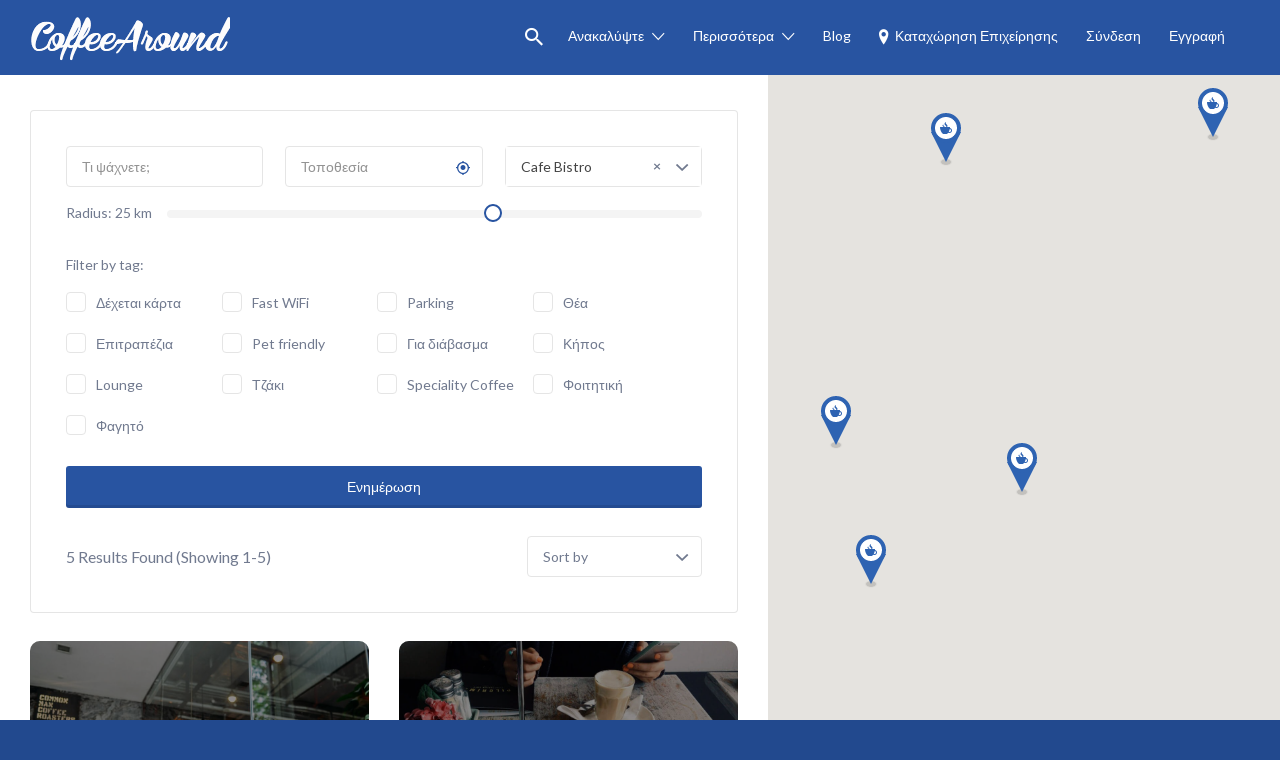

--- FILE ---
content_type: text/html; charset=UTF-8
request_url: https://coffeearound.gr/kalyteres-kafeteries/cafe-bistro/
body_size: 12638
content:
<!DOCTYPE html>
<html lang="el">
<head>
	<meta charset="UTF-8">
	<meta name="viewport" content="width=device-width, initial-scale=1">

	<link rel="profile" href="http://gmpg.org/xfn/11">
	<link rel="pingback" href="https://coffeearound.gr/xmlrpc.php">

	<title>Cafe Bistro &#8211; CoffeeAround.gr | Καφετέριες | Καφεκοπτεία | Speciality Coffee</title>
<meta name='robots' content='max-image-preview:large' />
<link rel='dns-prefetch' href='//fonts.googleapis.com' />
<link rel='dns-prefetch' href='//s.w.org' />
<link rel='stylesheet' id='wc-blocks-vendors-style-css'  href='https://coffeearound.gr/wp-content/plugins/woocommerce/packages/woocommerce-blocks/build/wc-blocks-vendors-style.css?ver=7.4.3' type='text/css' media='all' />
<link rel='stylesheet' id='wc-blocks-style-css'  href='https://coffeearound.gr/wp-content/plugins/woocommerce/packages/woocommerce-blocks/build/wc-blocks-style.css?ver=7.4.3' type='text/css' media='all' />
<style id='woocommerce-inline-inline-css' type='text/css'>
.woocommerce form .form-row .required { visibility: visible; }
</style>
<link rel='stylesheet' id='wp-job-manager-tags-frontend-css'  href='https://coffeearound.gr/wp-content/plugins/wp-job-manager-tags/assets/css/style.css?ver=5.9.12' type='text/css' media='all' />
<link rel='stylesheet' id='select2-css'  href='https://coffeearound.gr/wp-content/plugins/woocommerce/assets/css/select2.css?ver=6.5.1' type='text/css' media='all' />
<link rel='stylesheet' id='listify-fonts-css'  href='//fonts.googleapis.com/css?family=Lato%3Aregular%2Citalic%2C700%7CRaleway%3Aregular%2Citalic%2C700&#038;ver=3.0.7#038;subset=greek' type='text/css' media='all' />
<link rel='stylesheet' id='listify-css'  href='https://coffeearound.gr/wp-content/themes/listify/css/style.min.css?ver=3.0.7' type='text/css' media='all' />
<style id='listify-inline-css' type='text/css'>
.as-seen-on{background-color:;}html,.listify-lite-skin .mfp-inline-holder .mfp-content .popup{background-color:#ffffff;}.listify-lite-skin .content-box.content-box-wrapper .content-box-inner{background-color:#ffffff;}.nav-menu.tertiary li.is-active a:before,.nav-menu.tertiary li.current-menu-item a:before{border-bottom-color:#ffffff;}.site-branding .site-title,.site-branding .site-description,.site-header-minimal .site-title,.site-header-minimal .site-description{display:none;}input,textarea,input[type=checkbox],input[type=radio],.site select,.facetwp-facet .facetwp-checkbox:before,.filter_by_tag a:before,.search-choice-close,.widget_layered_nav li a:before,.site-main .content-box select,.site-main .widget select,.site-main .job_listings select,.mfp-content select,body .chosen-container-single .chosen-single,body .chosen-container-multi .chosen-choices li.search-field input[type=text],.select2.select2-container .select2-choice,.select2.select2-container--default .select2-selection--single,.select2.select2-container--default .select2-selection--multiple,.select2-container.select2-container--default .select2-search--dropdown .select2-search__field,.select2-container .select2-dropdown,.facetwp-facet.facetwp-type-fselect .fs-label-wrap,body .chosen-container .chosen-drop,body .chosen-container-single .chosen-search input[type=text],body .chosen-container-single .chosen-search input[type=text]:focus, 
					.listify-lite-skin.tax-job_listing_category.borders-overwrite .select2.select2-container--default .select2-selection--single,
					.listify-lite-skin.borders-overwrite .job-manager-filter-wrapper .job-manager-filter{color:#717a8f;border-color:#e5e5e5;background-color:#ffffff;}.listify-lite-skin.borders-overwrite .content-box-wrapper .woocommerce form .input-text,
					.listify-lite-skin.borders-overwrite .job-manager-form .input-text,
					.listify-lite-skin.borders-overwrite .wp-block-search.wp-block-search__button-outside .wp-block-search__input,
					.listify-lite-skin.borders-overwrite .comment-respond .comment-form p textarea#comment,
					.listify-lite-skin.borders-overwrite .comment-respond .comment-form p.comment-form-comment input,
					.listify-lite-skin.borders-overwrite .comment-respond .comment-form p.comment-form-author input,
					.listify-lite-skin.borders-overwrite .comment-respond .comment-form p.comment-form-email input,
					.listify-lite-skin.borders-overwrite .comment-respond .comment-form p.comment-form-url input,
					.listify-lite-skin.borders-overwrite .page .fieldset-type-term-select .select2-selection,
					.listify-lite-skin.borders-overwrite .page .woocommerce .select2-selection ,
					.listify-lite-skin.borders-overwrite .page .fieldset-type-term-multiselect .select2-selection,
					.listify-lite-skin.borders-overwrite #wp-job_description-editor-container,
					.listify-lite-skin.borders-overwrite .search_jobs input,
					.listify-lite-skin.borders-overwrite .homepage-cover .job_search_form .search_jobs>div.search_keywords input,
					.listify-lite-skin.borders-overwrite .homepage-cover .job_search_form .search_jobs>div.search_location input,
					.listify-lite-skin.borders-overwrite .job-manager-filter-wrapper .job-manager-filter,
					.listify-lite-skin.borders-overwrite .job_filters--boxless .select2-selection--single,
					.listify-lite-skin.borders-overwrite .fieldset-type-term-select .select2-selection, 
					.listify-lite-skin.borders-overwrite .fieldset-type-term-multiselect .select2-selection.select2-selection--multiple,
					.listify-lite-skin.borders-overwrite article.content-box-wrapper.no-results .search-form input,
					.listify-lite-skin.borders-overwrite .homepage-cover .job_search_form .select2.select2-container--default .select2-selection--single,
					.listify-lite-skin.borders-overwrite .select2.select2-container--default .select2-selection--single .select2-selection__rendered,.listify-lite-skin.borders-overwrite .search_jobs input,
					.listify-lite-skin.borders-overwrite .job-manager-form .input-text,
					.listify-lite-skin.borders-overwrite .page .fieldset-type-term-select .select2-selection,
					.listify-lite-skin.borders-overwrite .page .fieldset-type-term-multiselect .select2-selection,
					.listify-lite-skin.borders-overwrite .page .job-manager-form .fieldset-type-business-hours,
					.listify-lite-skin.borders-overwrite #wp-job_description-editor-container,
					.listify-lite-skin.borders-overwrite .page .woocommerce .select2-selection{border-color:#e5e5e5;color:#717a8f;}.wp-editor-container,.mce-tinymce.mce-container{border-color:#e5e5e5;}input[type=checkbox]:checked:before,.facetwp-facet .facetwp-checkbox.checked:after,.facetwp-facet .facetwp-link.checked,.facetwp-facet.facetwp-type-fselect .fs-option{color:#717a8f;}.facetwp-facet.facetwp-type-fselect .fs-arrow{border-top-color:#717a8f;}input:focus,textarea:focus,.select2.select2-container--default .select2-selection--single .select2-selection__rendered,.listify-lite-skin .homepage-cover .job_search_form .search_keywords input#search_keywords:focus,.listify-lite-skin .homepage-cover .job_search_form .search_location input#search_location:focus,.select2.select2-container--default .select2-selection--single .select2-selection__rendered:focus{background-color:#ffffff;}.wc-social-login-divider span:after,.wc-social-login-divider span:before{background-color:#e5e5e5;}.listing-cover,.entry-cover,.homepage-cover.page-cover,.list-cover{background-color:#f5f5f5;}body,.listify_widget_panel_listing_tags .tag,.entry-cover.no-image,.entry-cover.no-image a,.listing-cover.no-image,.listing-cover.no-image a:not(.button),.content-pagination .page-numbers,.facetwp-pager .facetwp-page,.js-toggle-area-trigger,.job-dashboard-actions a,.job-manager-bookmark-actions a,body.fixed-map .site-footer,body.fixed-map .site-footer a,.homepage-cover .job_search_form .select:after,.tabbed-listings-tabs a,.archive-job_listing-toggle,.job-manager-form fieldset.fieldset-job_hours,.filter_by_tag a,a.upload-images,a.upload-images span,.woocommerce-tabs .tabs a,.cluster-overlay a,.map-marker-info,.map-marker-info a,.archive-job_listing-layout.button.active,.entry-title--grid a,.entry-read-more,.listing-by-term-title a,.map-widget-sections a,.select2-default,.select2-container .select2-choice,.select2-container-multi .select2-choices .select2-search-choice,.no-image .listing-stars--single .listing-star,.pm-column a,.astoundify-favorites-tab,.listify-lite-skin .button.button-small,.listify-lite-skin .woocommerce .payment_box p,
					.listify-lite-skin.job-manager-archive .site-title a,
					.listify-lite-skin.job-manager-archive .nav-menu.primary .menu li a,
					.listify-lite-skin.job-manager-archive .nav-menu.primary li:before,
					.listify-lite-skin.job-manager-archive .nav-menu.primary li:after,
					.listify-lite-skin.job-manager-archive .nav-menu.primary a:before,
					.listify-lite-skin.job-manager-archive .nav-menu.primary a:after ,
					.listify-lite-skin.tax-job_listing_category .site-title a,
					.listify-lite-skin.tax-job_listing_category .nav-menu.primary .menu li a,
					.listify-lite-skin.tax-job_listing_category .nav-menu.primary li:before,
					.listify-lite-skin.tax-job_listing_category .nav-menu.primary li:after,
					.listify-lite-skin.tax-job_listing_category .nav-menu.primary a:before,
					.listify-lite-skin.tax-job_listing_category .nav-menu.primary a:after,
					.listify-lite-skin .bg-scrolling .primary-header-inner .secondary.nav-menu li a,
					.listify-lite-skin .bg-scrolling .primary-header-inner .secondary.nav-menu li:before, 
					.listify-lite-skin .bg-scrolling .nav-menu-container li a,.listify-lite-skin .content-box-wrapper .woocommerce form .input-text:focus,
					.listify-lite-skin .bg-scrolling .nav-menu-container a:before,
					.listify-lite-skin .bg-scrolling .nav-menu-container li:before,
					.listify-lite-skin .bg-scrolling .nav-menu-container li:after,
					.listify-lite-skin .bg-scrolling h2 a,.listify-lite-skin #listify_call_to_action-1.call-to-action,.listify-lite-skin .cta-title,.listify-lite-skin #listify_call_to_action-1 .cta-description p,.listify-lite-skin #listify_call_to_action-1 .cta-subtext,.listify-lite-skin .callout-feature-content a.button{color:#717a8f;}.no-image .astoundify-favorites-icon svg{fill:#717a8f;}.comment-meta a,.commentlist a.comment-ago,div:not(.no-image) .star-rating:before,div:not(.no-image) .stars span a:before,.job_listing-author-descriptor,.entry-meta,.entry-meta a,.home-widget-description,.listings-by-term-content .job_listing-rating-count,.listings-by-term-more a,.search-form .search-submit:before,.mfp-content .mfp-close:before,div:not(.job-package-price) .woocommerce .amount,.woocommerce .quantity,.showing_jobs,.account-sign-in,.archive-job_listing-layout.button{color:#949db2;}.social-profiles a,.listing-gallery-nav .slick-dots li button:before{background-color:#949db2;}.listify-lite-skin .explore-button:hover,
					.listify-lite-skin .update_results:hover,
					.listify-lite-skin .entry-footer .button-small:hover,
					.listify-lite-skin .button:hover,
					.listify-lite-skin .submit:hover,
					.listify-lite-skin .listify_widget_feature_callout .callout-feature-content .button{box-shadow:6px 6px 0 0 #717a8f;}a,.single-job_listing .widget a:not(.button),.listify_widget_panel_listing_content a{color:#2854a1;}a:active,a:hover,.primary-header .current-account-toggle .sub-menu a{color:#0f3b88;}.search-overlay,.primary-header,.callout-feature-content a.button{background-color:#2854a1;}.primary.nav-menu .current-cart .current-cart-count{border-color:#2854a1;}.nav-menu a,.nav-menu li:before,.nav-menu li:after,.nav-menu a:before,.nav-menu a:after{color:#2854a1;}.nav-menu ul a,.nav-menu.primary ul ul a,.nav-menu.primary ul ul li:before,.nav-menu.primary ul ul li:after{color:#2854a1;}.main-navigation{background-color:#ffffff;}.navigation-bar-toggle,.search-overlay-toggle{color:#717a8f;}.tertiary-navigation{background-color:#ffffff;}.tertiary-navigation .navigation-bar-toggle{color:#717a8f;}.listify_widget_panel_listing_tags .tag.active:before,.job-package-includes li:before,.woocommerce-tabs .tabs .active a,body:not(.facetwp) .locate-me:before,.woocommerce .quantity input[type="button"],.astoundify-favorites-tab--active,.astoundify-favorites-tab--active:focus,.astoundify-favorites-tab--active:hover,.listify-lite-skin .content-area .content-box-inner h3:before,.listify-lite-skin .widget_block  a:hover,.listify-lite-skin .job-manager-form small,.listify-lite-skin thead,.listify-lite-skin #job-manager-job-dashboard .job-manager-jobs .job-dashboard-actions a,.listify-lite-skin .woocommerce legend,.listify-lite-skin .woocommerce-breadcrumb,.listify-lite-skin .woocommerce-MyAccount-content h3 ,.listify-lite-skin .woocommerce form  .required,.listify-lite-skin .listify_widget_panel_wcpl_pricing_table .job-package-price,.listify-lite-skin .listify_widget_taxonomy_image_grid h2.home-widget-title span,.listify-lite-skin .listify_widget_recent_listings h2.home-widget-title span,
					.listify-lite-skin .listify_widget_features h2.home-widget-title span,
					.listify-lite-skin .listify_widget_recent_posts h2.home-widget-title span{color:#2854a1;}input[type="button"].facetwp-reset:hover,input[type="button"].facetwp-reset:focus,.tabbed-listings-tabs a:hover,.tabbed-listings-tabs a.active,.archive-job_listing-toggle.active,body:not(.facetwp) .locate-me:hover:before,.listify-lite-skin .entry-meta .entry-author a,.listify-lite-skin  .showing_jobs .rss_link,
					.listify-lite-skin .entry-meta .entry-comments:before,
					.listify-lite-skin .entry-meta .entry-comments a,
					.listify-lite-skin .entry-meta .entry-date,
					.listify-lite-skin .comment-stars,
					.listify-lite-skin .comment-content .author b{color:#05317e;}input[type="button"],input[type="reset"],input[type="submit"],.button,.facetwp-type-slider .noUi-connect,.ui-slider .ui-slider-range,.listing-owner,.comment-rating,.job_listing-rating-average,.map-marker.active:after,.cluster,.widget_calendar tbody a,.load_more_jobs,.listify-badge,.listing-featured-badge,button.update_results,.select2-container.select2-container--default .select2-results__option--highlighted[aria-selected],.astoundify-favorites-submit-field button,.listify-lite-skin .fieldset-type-term-multiselect .select2-selection li.select2-selection__choice,.listify-lite-skin .main-navigation,.listify-lite-skin .explore-button,
					.listify-lite-skin .wp-block-search__button,.listify-lite-skin .tertiary-navigation,.listify-lite-skin .widget-area--listing-sidebar ul.social-profiles li a,.listify-lite-skin div.mce-toolbar-grp,.listify-lite-skin .ui-slider, .listify-lite-skin .ui-slider-range,.listify-lite-skin .search-radius-slider .noUi-target, .listify-lite-skin .payment_methods li,.listify-lite-skin .mce-content-body,.listify-lite-skin div.mce-toolbar-grp{background-color:#2854a1;}input[type="button"]:hover,input[type="button"]:focus,input[type="reset"]:hover,input[type="reset"]:focus,input[type="submit"]:hover,input[type="submit"]:focus,.button:hover,.button:focus,::selection,button.update_results:hover,button.update_results.refreshing,.load_more_jobs:hover,.astoundify-favorites-submit-field button:hover,.listify-lite-skin .main-navigation,.listify-lite-skin .fieldset-type-term-multiselect .select2-selection li.select2-selection__choice,.listify-lite-skin .tertiary-navigation,.listify-lite-skin .widget-area--listing-sidebar ul.social-profiles li a{background-color:#234f9c;}::-moz-selection{background-color:#234f9c;}.tabbed-listings-tabs a:hover,.tabbed-listings-tabs a.active,.archive-job_listing-toggle.active,li.job-package:hover,.job_listing_packages ul.job_packages li:not(.package-section):hover,.facetwp-type-slider .noUi-horizontal .noUi-handle,.facetwp-type-slider .noUi-horizontal .noUi-origin,.ui-slider .ui-slider-handle,.search-radius-slider .noUi-handle,.search-radius-slider .noUi-origin,.woocommerce-message,.job-manager-message,.woocommerce-info,.listify-lite-skin.borders-overwrite table.shop_table.shop_table_responsive.cart.woocommerce-cart-form__contents,
					.listify-lite-skin.borders-overwrite .cart_totals table,
					.listify-lite-skin.borders-overwrite table.woocommerce-table--order-details,
					.listify-lite-skin.borders-overwrite .woocommerce table.woocommerce-checkout-review-order-table,
					.listify-lite-skin.borders-overwrite .listify_widget_panel_wcpl_pricing_table .job-package-title,
					.listify-lite-skin.borders-overwrite .listify_widget_panel_wcpl_pricing_table .job-package-includes,
					.listify-lite-skin.borders-overwrite blockquote,
					.listify-lite-skin.borders-overwrite .fieldset-logged_in .account-sign-in,
					.listify-lite-skin.borders-overwrite .listify_widget_panel_wcpl_pricing_table .job-package-includes,
					.listify-lite-skin.borders-overwrite .fieldset-logged_in .account-sign-in,
					.listify-lite-skin.borders-overwrite .job-package-title,.listify-lite-skin .job-package-includes,
					.listify-lite-skin.borders-overwrite .fieldset-logged_in .account-sign-in{border-color:#2854a1;}.listing-featured--outline .job_listing-entry-header:before{box-shadow:inset 0 0 0 3px #2854a1;}.listify-lite-skin.borders-overwrite .listify_widget_features .col-md-4:nth-child(3n-2) .home-feature,
					.listify-lite-skin.borders-overwrite .listing-card:nth-child(3n-2) .content-box,
					.listify-lite-skin.borders-overwrite .col-md-4:nth-child(3n-2) .format-standard,
					.listify-lite-skin.borders-overwrite .widget.widget_block:nth-child(3n-2),
					.listify-lite-skin.borders-overwrite .related.products .product .has-post-thumbnail:nth-child(3n-2) .product__inner,
					.listify-lite-skin.borders-overwrite .content-shop-wrapper .product.has-post-thumbnail:nth-child(3n-2) .product__inner,
					.listify-lite-skin.borders-overwrite .image-grid-item:nth-child(3n-2) .image-grid-cover,
					.listify-lite-skin.borders-overwrite  .widget-area--listing-sidebar .widget-job_listing:nth-child(3n-2),
					.listify-lite-skin.borders-overwrite #secondary .widget:nth-child(3n-2){box-shadow:6px 6px 0 0;}.listify-lite-skin .listify_widget_features .col-md-4:nth-child(3n-1) .home-feature,.listify-lite-skin .listing-card:nth-child(3n-1) .content-box,.listify-lite-skin .col-md-4:nth-child(3n-1) .format-standard,.listify-lite-skin .widget.widget_block:nth-child(3n-1),.listify-lite-skin .related.products .product.has-post-thumbnail:nth-child(3n-1) .product__inner ,.listify-lite-skin .content-shop-wrapper .product.has-post-thumbnail:nth-child(3n-1) .product__inner,.listify-lite-skin .image-grid-item:nth-child(3n-1) .image-grid-cover,.listify-lite-skin  .widget-area--listing-sidebar .widget-job_listing:nth-child(3n-1),.listify-lite-skin .homepage-hero-style-image .listify_widget_features .home-feature,.listify-lite-skin #secondary .widget:nth-child(3n-1){box-shadow:6px 6px 0 0;}.listify-lite-skin .woocommerce-order-overview li strong,.listify-lite-skin .woocommerce-order-overview li strong bdi,
					.listify-lite-skin .woocommerce strong,.listify-lite-skin .woocommerce-order-overview li strong bdi span,.listify-lite-skin .comment-meta a i,.listify-lite-skin .comment-meta a,.listify-lite-skin .widget-title__job_listing,.listify-lite-skin .comment-meta a i,
				.listify-lite-skin .comment-meta a,.listify-lite-skin .widget-title__job_listing{color:;}.listify-lite-skin.borders-overwrite #listify_call_to_action-1 .call-to-action{background-color:;}.listify-lite-skin .listify_widget_features .col-md-4:nth-child(3n) .home-feature,.listify-lite-skin .listing-card:nth-child(3n) .content-box,.listify-lite-skin .col-md-4:nth-child(3n) .format-standard,.listify-lite-skin .widget.widget_block:nth-child(3n),.listify-lite-skin .related.products .product.has-post-thumbnail:nth-child(3n) .product__inner ,.listify-lite-skin .content-shop-wrapper .product.has-post-thumbnail:nth-child(3n) .product__inner,.listify-lite-skin .image-grid-item:nth-child(3n) .image-grid-cover,.listify-lite-skin  .widget-area--listing-sidebar .widget-job_listing:nth-child(3n),.listify-lite-skin #secondary .widget:nth-child(3n){box-shadow:6px 6px 0 0;}.widget_layered_nav li.chosen a:after,.widget_layered_nav li.chosen a,.upload-images:hover .upload-area,.job_listing_packages ul.job_packages li label,.upload-images:hover,.search-choice-close:after,.filter_by_tag a.active:after,.woocommerce-tabs .tabs .active a{color:#2854a1;}.button-secondary,input[type="button"].facetwp-reset,.type-product .onsale,.type-product .price ins,.job-package-tag{background-color:#2854a1;}.button-secondary:hover,.button-secondary:focus,input[type="button"].facetwp-reset:hover,input[type="button"].facetwp-reset:focus{background-color:#234f9c;}.upload-images:hover{border-color:#2854a1;}.site-footer-widgets{color:#ffffff;background-color:#2854a1;}.footer-widget,.footer-widget a,.footer-widget a:hover,.site-social a:hover{color:#ffffff;}.site-footer,.site-social a{color:#a1b5d6;}.site-footer{background-color:#22498e;}.claimed-ribbon span:before{color:#2854a1;}body{padding-top:75px;}.content-box,.content-shop-wrapper .archive-job_listing-filters-wrapper.top.type-product,.home-feature,.job-package,.job_filters,.listify_widget_search_listings.home-widget .archive-job_listing-filters-wrapper.top.job_search_form,.listify_widget_search_listings.home-widget .job_search_form,.listing-by-term-inner,.single-job_listing-description,.tabbed-listings-tabs a,.tabbed-listings-tabs a.archive-job_listing-filters-wrapper.top,.type-product .thumbnails a,.type-product .thumbnails a.archive-job_listing-filters-wrapper.top,.widget,.woocommerce div.product div.archive-job_listing-filters-wrapper.top.summary,.woocommerce div.product div.summary,.woocommerce-main-image,.woocommerce-page div.product div.archive-job_listing-filters-wrapper.top.summary,.woocommerce-page div.product div.summary, .woocommerce-tabs,.archive-job_listing-layout,.nav-menu .children.category-list .category-count,.nav-menu .sub-menu.category-list .category-count,ul.nav-menu .children.category-list .category-count,ul.nav-menu .sub-menu.category-list .category-count,.facetwp-pager .facetwp-page,.job-manager-pagination li a,.job-manager-pagination li span,.js-toggle-area-trigger,.site .facetwp-sort select,a.page-numbers, span.page-numbers,.archive-job_listing-toggle-inner{background-color:#ffffff;box-shadow:inset 0 0 0 1px #e5e5e5;border:0;}.comment-reply-title,.entry-content .rcp_form .rcp_subscription_fieldset .rcp_subscription_message,.entry-content .rcp_header,.entry-content h2,.entry-content h3,.entry-content h4,.job-manager-form h2,.job_listing_packages ul.job_packages .package-section,.listify_widget_panel_listing_content h2,.listify_widget_panel_listing_content h3,.listify_widget_panel_listing_content h4,.listing-by-term-title,.widget-title,.woocommerce-account .woocommerce legend,.woocommerce-tabs .tabs a,.account-sign-in,.job-manager-form fieldset.fieldset-job_hours,.ninja-forms-required-items,.showing_jobs,.woocommerce-tabs .woocommerce-noreviews,.payment_methods li .payment_box,button.more-filters__toggle,button.more-filters__toggle:hover{border-color:#f4f4f4;}.ui-slider,.ui-slider-range,.search-radius-slider .noUi-target,.payment_methods li{background-color:#f4f4f4;}.listify-lite-skin.borders-overwrite .button.button-small,
					.listify-lite-skin.borders-overwrite .listify_widget_panel_listing_social_profiles,
					.listify-lite-skin.borders-overwrite article.content-box-wrapper.no-results ,
					.listify-lite-skin.borders-overwrite .page .job-manager-form .fieldset-type-business-hours,
					.listify-lite-skin.borders-overwrite .widget.widget_block,
					.listify-lite-skin.borders-overwrite .home-widget .format-standard .content-box-inner,
					.listify-lite-skin.borders-overwrite .comment-sorting-filter,
					.listify-lite-skin.elementor-template-full-width.borders-overwrite .elementor-section .home-features-wrapper .home-feature,
					.listify-lite-skin.borders-overwrite .job_filters,
					.listify-lite-skin.borders-overwrite .job_listings .content-box,
					.listify-lite-skin.borders-overwrite .homepage-hero-style-image .listify_widget_features .home-feature,
					.listify-lite-skin.borders-overwrite .listify_widget_panel_listing_gallery,
					.listify-lite-skin.borders-overwrite blockquote,
					.listify-lite-skin.borders-overwrite div.mce-toolbar-grp,
					.listify-lite-skin.borders-overwrite .homepage-hero-style-image .listify_widget_features .home-feature,
					.listify-lite-skin.borders-overwrite .product-type-simple .summary.entry-summary,
					.listify-lite-skin.borders-overwrite .listify_widget_panel_listing_gallery,
					.listify-lite-skin.borders-overwrite #secondary .widget{border-color:#e5e5e5;}.listing-entry-company-image{border-color:#ffffff;background-color:#ffffff;}button.more-filters__toggle,button.more-filters__toggle:hover,button.more-filters__toggle:focus{color:#717a8f;border-color:#efefef;background-color:#ffffff;}button.more-filters__toggle:hover,button.more-filters__toggle:focus{border-color:#e5e5e5;}:not(.wp-core-ui) button,body,input,select,textarea{font-family:"Lato","Helvetica Neue",Helvetica,Arial,sans-serif;font-weight:normal;}.page-title,.job_listing-title,.popup-title,.homepage-cover .home-widget-title{font-family:"Raleway","Helvetica Neue",Helvetica,Arial,sans-serif;font-weight:bold;}.widget-title,.comment-reply-title{font-family:"Raleway","Helvetica Neue",Helvetica,Arial,sans-serif;font-weight:normal;}.home-widget-title,.callout-feature-content h2,.home-feature-title h2{font-family:"Raleway","Helvetica Neue",Helvetica,Arial,sans-serif;font-weight:bold;}.home-widget-description{font-family:"Lato","Helvetica Neue",Helvetica,Arial,sans-serif;font-weight:normal;}button:not([role="presentation"]),input[type="button"],input[type="reset"],input[type="submit"],.button{font-family:"Raleway","Helvetica Neue",Helvetica,Arial,sans-serif;font-weight:normal;}.map-marker:after{border-top-color:#2e63b2;}.map-marker i:after{background-color:#2e63b2;}.map-marker i:before{color:#2e63b2;}li.type-job_listing .job_listing-rating-stars span,.rating-stars span,.widget .comment-form-rating a.star,.listing-star{color:#ffb400;}.woocommerce .quantity input[type="button"]{color:#2854a1;}.woocommerce-message,.job-manager-message{border-color:#2854a1;}.type-product .onsale,.type-product .price ins,.job-package-tag{background-color:#2854a1;}.woocommerce-tabs .tabs .active a{color:#2854a1;}
@media screen and (min-width: 768px){.nav-menu.secondary .sub-menu.category-list{background-color:#ffffff;}}
@media screen and (min-width: 992px){.nav-menu.primary ul ul a:hover,.nav-menu.secondary ul ul a:hover,.nav-menu.tertiary ul ul a:hover{color:#0f3b88;}.nav-menu.primary a,.nav-menu.primary li:before,.nav-menu.primary li:after,.nav-menu.primary a:before,.nav-menu.primary a:after{color:#ffffff;}.nav-menu.secondary > li > a,.nav-menu.secondary > li > a:before,.nav-menu.secondary > li > a:after,.nav-menu.secondary > li:before,.nav-menu.secondary > li:after{color:#717a8f;}.nav-menu .children.category-list .container:before,.nav-menu .sub-menu.category-list .container:before,ul.nav-menu .children.category-list .container:before,ul.nav-menu .sub-menu.category-list .container:before{border-top-color:#ffffff;}.nav-menu.tertiary > ul > li > a,.nav-menu.tertiary > li > a,.nav-menu.tertiary > li > a:before,.nav-menu.tertiary > li > a:after,.nav-menu.tertiary > li:before,.nav-menu.tertiary > li:after{color:#717a8f;}.primary.nav-menu .current-cart .current-cart-count,.mail-icon--unread:after{color:#2854a1;background-color:#ffffff;}.main-navigation{display:none;}:not(.wp-core-ui) button,body,input,select,textarea{font-size:14px;line-height:normal;}.page-title,.job_listing-title,.popup-title,.homepage-cover .home-widget-title{font-size:33px;line-height:normal;}.homepage-cover .home-widget-title{font-size:49px;}.widget-title,.comment-reply-title{font-size:16px;line-height:normal;}.home-widget-title{font-size:30px;line-height:normal;}.home-widget-description{font-size:14px;line-height:normal;}button:not([role="presentation"]),input[type="button"],input[type="reset"],input[type="submit"],.button{font-size:14px;line-height:normal;}}
@media screen and (min-width: 1200px){.homepage-cover{background-attachment:initial;}}
</style>
<link rel='stylesheet' id='listify-widget-css'  href='https://coffeearound.gr/wp-content/themes/listify/css/custom-widget.css?ver=3.0.7' type='text/css' media='all' />
<link rel='stylesheet' id='listify-child-css'  href='https://coffeearound.gr/wp-content/themes/listify-child/style.css?ver=5.9.12' type='text/css' media='all' />
<script type='text/javascript' src='https://coffeearound.gr/wp-includes/js/jquery/jquery.min.js?ver=3.6.0' id='jquery-core-js'></script>
<script type='text/javascript' src='https://coffeearound.gr/wp-includes/js/jquery/jquery-migrate.min.js?ver=3.3.2' id='jquery-migrate-js'></script>
	<noscript><style>.woocommerce-product-gallery{ opacity: 1 !important; }</style></noscript>
	<link rel="icon" href="https://coffeearound.gr/wp-content/uploads/2016/10/cropped-coffee-icon-png-29-32x32.png" sizes="32x32" />
<link rel="icon" href="https://coffeearound.gr/wp-content/uploads/2016/10/cropped-coffee-icon-png-29-192x192.png" sizes="192x192" />
<link rel="apple-touch-icon" href="https://coffeearound.gr/wp-content/uploads/2016/10/cropped-coffee-icon-png-29-180x180.png" />
<meta name="msapplication-TileImage" content="https://coffeearound.gr/wp-content/uploads/2016/10/cropped-coffee-icon-png-29-270x270.png" />
		<style type="text/css" id="wp-custom-css">
			/*
Μπορείτε να προσθέσετε τον δικό σας κώδικα CSS εδώ.

Κάντε κλικ στο παραπάνω εικονίδιο βοηθείας για να μάθετε περισσότερα.
*/
.as_seen_on{}html{
background-color:#22498e;
}
.home .entry-cover.image-grid-cover.has-image{
	border-radius:10px;
}
.job_listing .content-box{
	border-radius:10px;
}		</style>
		</head>

<body class="archive tax-job_listing_category term-cafe-bistro term-58 wp-custom-logo theme-listify woocommerce-no-js fixed-header directory-fields color-scheme-default footer-dark listify listify-307 fixed-map fixed-map--right wp-job-manager wp-job-manager-regions woocommerce tgmpa ratings listify-child wp-job-manager-categories-enabled no-gallery-comments job-manager-archive wp-job-manager-categories-only">

<div id="page" class="hfeed site">

	<header id="masthead" class="site-header">
		<div class="primary-header">
			<div class="container">
				<div class="primary-header-inner">
					<div class="site-branding">
						
			<a href="https://coffeearound.gr/" aria-title="CoffeeAround.gr | Καφετέριες | Καφεκοπτεία | Speciality Coffee" rel="home" class="custom-header">
		<img src="https://coffeearound.gr/wp-content/uploads/2016/10/cropped-Untitled-2-1.png" aria-hidden="true" role="presentation" class="custom-header-image" />

				</a>
		
<h2 class="site-title"><a href="https://coffeearound.gr/" rel="home">CoffeeAround.gr | Καφετέριες | Καφεκοπτεία | Speciality Coffee</a></h2>
<h3 class="site-description">Ανακαλύψτε καφετέριες, καφεκοπτεία και άλλα ιδανικά μέρη για καφέ σε κάθε πόλη.</h3>

							</div>

					<div class="primary nav-menu">
						<div class="nav-menu-container"><ul id="menu-menu" class="menu"><li class="menu-item menu-type-link menu-item-search"><a href="#search-header" data-toggle="#search-header" class="search-overlay-toggle"></a></li><li id="menu-item-8" class="menu-item menu-item-type-custom menu-item-object-custom menu-item-has-children menu-item-8"><a href="#">Ανακαλύψτε</a>
<ul class="sub-menu">
	<li id="menu-item-702" class="menu-item menu-item-type-post_type menu-item-object-page menu-item-has-children menu-item-702"><a href="https://coffeearound.gr/%ce%b1%ce%b8%ce%ae%ce%bd%ce%b1/">Αθήνα</a>
	<ul class="sub-menu">
		<li id="menu-item-149" class="menu-item menu-item-type-post_type menu-item-object-page menu-item-149"><a href="https://coffeearound.gr/%ce%ba%ce%b1%cf%86%ce%b5%cf%84%ce%ad%cf%81%ce%b9%ce%b5%cf%82-%ce%b1%ce%b8%ce%ae%ce%bd%ce%b1/">Καφετέριες</a></li>
		<li id="menu-item-306" class="menu-item menu-item-type-post_type menu-item-object-page menu-item-306"><a href="https://coffeearound.gr/%ce%ba%ce%b1%cf%86%ce%b5%ce%ba%ce%bf%cf%80%cf%84%ce%b5%ce%af%ce%b1-%ce%b1%ce%b8%ce%ae%ce%bd%ce%b1/">Καφεκοπτεία</a></li>
		<li id="menu-item-173" class="menu-item menu-item-type-post_type menu-item-object-page menu-item-173"><a href="https://coffeearound.gr/%ce%b1%ce%bb%cf%85%cf%83%ce%af%ce%b4%ce%b5%cf%82-%ce%ba%ce%b1%cf%86%ce%ad-%ce%b1%ce%b8%ce%ae%ce%bd%ce%b1/">Αλυσίδες Καφέ</a></li>
		<li id="menu-item-176" class="menu-item menu-item-type-post_type menu-item-object-page menu-item-176"><a href="https://coffeearound.gr/specialty-coffee-%ce%b1%ce%b8%ce%ae%ce%bd%ce%b1/">Speciality Coffee</a></li>
	</ul>
</li>
	<li id="menu-item-701" class="menu-item menu-item-type-post_type menu-item-object-page menu-item-has-children menu-item-701"><a href="https://coffeearound.gr/%ce%b8%ce%b5%cf%83%cf%83%ce%b1%ce%bb%ce%bf%ce%bd%ce%af%ce%ba%ce%b7/">Θεσσαλονίκη</a>
	<ul class="sub-menu">
		<li id="menu-item-143" class="menu-item menu-item-type-post_type menu-item-object-page menu-item-143"><a href="https://coffeearound.gr/%ce%ba%ce%b1%cf%86%ce%b5%cf%84%ce%ad%cf%81%ce%b9%ce%b5%cf%82-%ce%b8%ce%b5%cf%83%cf%83%ce%b1%ce%bb%ce%bf%ce%bd%ce%af%ce%ba%ce%b7-2/">Καφετέριες</a></li>
		<li id="menu-item-151" class="menu-item menu-item-type-post_type menu-item-object-page menu-item-151"><a href="https://coffeearound.gr/%ce%ba%ce%b1%cf%86%ce%b5%ce%ba%ce%bf%cf%80%cf%84%ce%b5%ce%af%ce%b1-%ce%b8%ce%b5%cf%83%cf%83%ce%b1%ce%bb%ce%bf%ce%bd%ce%af%ce%ba%ce%b7/">Καφεκοπτεία</a></li>
		<li id="menu-item-174" class="menu-item menu-item-type-post_type menu-item-object-page menu-item-174"><a href="https://coffeearound.gr/%ce%b1%ce%bb%cf%85%cf%83%ce%af%ce%b4%ce%b5%cf%82-%ce%ba%ce%b1%cf%86%ce%ad-%ce%b8%ce%b5%cf%83%cf%83%ce%b1%ce%bb%ce%bf%ce%bd%ce%af%ce%ba%ce%b7/">Αλυσίδες Καφέ</a></li>
		<li id="menu-item-175" class="menu-item menu-item-type-post_type menu-item-object-page menu-item-175"><a href="https://coffeearound.gr/specialty-coffee-%ce%b8%ce%b5%cf%83%cf%83%ce%b1%ce%bb%ce%bf%ce%bd%ce%af%ce%ba%ce%b7/">Speciality Coffee</a></li>
	</ul>
</li>
	<li id="menu-item-700" class="menu-item menu-item-type-post_type menu-item-object-page menu-item-700"><a href="https://coffeearound.gr/%cf%80%ce%ac%cf%84%cf%81%ce%b1/">Πάτρα</a></li>
	<li id="menu-item-699" class="menu-item menu-item-type-post_type menu-item-object-page menu-item-699"><a href="https://coffeearound.gr/%cf%87%ce%b1%ce%bd%ce%b9%ce%ac/">Χανιά</a></li>
</ul>
</li>
<li id="menu-item-9" class="menu-item menu-item-type-custom menu-item-object-custom menu-item-has-children menu-item-9"><a href="#">Περισσότερα</a>
<ul class="sub-menu">
	<li id="menu-item-47" class="ion-coffee menu-item menu-item-type-post_type menu-item-object-page menu-item-47"><a href="https://coffeearound.gr/sxetika-me-emas/">Σχετικά με Εμάς</a></li>
	<li id="menu-item-545" class="ion-chatbubbles menu-item menu-item-type-post_type menu-item-object-page menu-item-545"><a href="https://coffeearound.gr/%ce%b5%cf%80%ce%b9%ce%ba%ce%bf%ce%b9%ce%bd%cf%89%ce%bd%ce%af%ce%b1/">Επικοινωνία</a></li>
</ul>
</li>
<li id="menu-item-39" class="menu-item menu-item-type-post_type menu-item-object-page current_page_parent menu-item-39"><a href="https://coffeearound.gr/blog/">Blog</a></li>
<li id="menu-item-75" class="ion-location nmr-logged-out menu-item menu-item-type-post_type menu-item-object-page menu-item-75"><a href="https://coffeearound.gr/addcafe/">Καταχώρηση Επιχείρησης</a></li>
<li id="menu-item-56" class="nmr-logged-out menu-item menu-item-type-post_type menu-item-object-page menu-item-56"><a href="https://coffeearound.gr/myaccount/" class="popup-trigger-ajax">Σύνδεση</a></li>
<li id="menu-item-334" class="nmr-logged-out menu-item menu-item-type-post_type menu-item-object-page menu-item-334"><a href="https://coffeearound.gr/%cf%80%ce%ac%cf%81%cf%84%ce%b5-%ce%bc%ce%ad%cf%81%ce%bf%cf%82-%ce%ba%ce%b1%ce%b9-%ce%b5%cf%83%ce%b5%ce%af%cf%82/">Εγγραφή</a></li>
</ul></div>				
					</div>
				</div>

								<div id="search-header" class="search-overlay">
					<div class="container">
						
<form role="search" method="get" class="search-form" action="https://coffeearound.gr/kafeteries-kaluteres/">
	<label>
		<span class="screen-reader-text">Αναζήτηση για:</span>
		<input type="search" class="search-field" placeholder="Αναζήτηση" value="" name="search_keywords" title="Αναζήτηση για:" />
	</label>
	<button type="submit" class="search-submit"></button>
</form>
						<a href="#search-header" data-toggle="#search-header" class="ion-close search-overlay-toggle"></a>
					</div>
				</div>
							</div>
		</div>

		<nav id="site-navigation" class="main-navigation
		">
			<div class="container">
				<a href="#" class="navigation-bar-toggle">
					<i class="ion-navicon-round"></i>
					<span class="mobile-nav-menu-label">Menu</span>
				</a>

				<div class="navigation-bar-wrapper">
					<div class="primary nav-menu"><ul id="menu-menu-1" class="primary nav-menu"><li class="menu-item menu-type-link menu-item-search"><a href="#search-header" data-toggle="#search-header" class="search-overlay-toggle"></a></li><li class="menu-item menu-item-type-custom menu-item-object-custom menu-item-has-children menu-item-8"><a href="#">Ανακαλύψτε</a>
<ul class="sub-menu">
	<li class="menu-item menu-item-type-post_type menu-item-object-page menu-item-has-children menu-item-702"><a href="https://coffeearound.gr/%ce%b1%ce%b8%ce%ae%ce%bd%ce%b1/">Αθήνα</a>
	<ul class="sub-menu">
		<li class="menu-item menu-item-type-post_type menu-item-object-page menu-item-149"><a href="https://coffeearound.gr/%ce%ba%ce%b1%cf%86%ce%b5%cf%84%ce%ad%cf%81%ce%b9%ce%b5%cf%82-%ce%b1%ce%b8%ce%ae%ce%bd%ce%b1/">Καφετέριες</a></li>
		<li class="menu-item menu-item-type-post_type menu-item-object-page menu-item-306"><a href="https://coffeearound.gr/%ce%ba%ce%b1%cf%86%ce%b5%ce%ba%ce%bf%cf%80%cf%84%ce%b5%ce%af%ce%b1-%ce%b1%ce%b8%ce%ae%ce%bd%ce%b1/">Καφεκοπτεία</a></li>
		<li class="menu-item menu-item-type-post_type menu-item-object-page menu-item-173"><a href="https://coffeearound.gr/%ce%b1%ce%bb%cf%85%cf%83%ce%af%ce%b4%ce%b5%cf%82-%ce%ba%ce%b1%cf%86%ce%ad-%ce%b1%ce%b8%ce%ae%ce%bd%ce%b1/">Αλυσίδες Καφέ</a></li>
		<li class="menu-item menu-item-type-post_type menu-item-object-page menu-item-176"><a href="https://coffeearound.gr/specialty-coffee-%ce%b1%ce%b8%ce%ae%ce%bd%ce%b1/">Speciality Coffee</a></li>
	</ul>
</li>
	<li class="menu-item menu-item-type-post_type menu-item-object-page menu-item-has-children menu-item-701"><a href="https://coffeearound.gr/%ce%b8%ce%b5%cf%83%cf%83%ce%b1%ce%bb%ce%bf%ce%bd%ce%af%ce%ba%ce%b7/">Θεσσαλονίκη</a>
	<ul class="sub-menu">
		<li class="menu-item menu-item-type-post_type menu-item-object-page menu-item-143"><a href="https://coffeearound.gr/%ce%ba%ce%b1%cf%86%ce%b5%cf%84%ce%ad%cf%81%ce%b9%ce%b5%cf%82-%ce%b8%ce%b5%cf%83%cf%83%ce%b1%ce%bb%ce%bf%ce%bd%ce%af%ce%ba%ce%b7-2/">Καφετέριες</a></li>
		<li class="menu-item menu-item-type-post_type menu-item-object-page menu-item-151"><a href="https://coffeearound.gr/%ce%ba%ce%b1%cf%86%ce%b5%ce%ba%ce%bf%cf%80%cf%84%ce%b5%ce%af%ce%b1-%ce%b8%ce%b5%cf%83%cf%83%ce%b1%ce%bb%ce%bf%ce%bd%ce%af%ce%ba%ce%b7/">Καφεκοπτεία</a></li>
		<li class="menu-item menu-item-type-post_type menu-item-object-page menu-item-174"><a href="https://coffeearound.gr/%ce%b1%ce%bb%cf%85%cf%83%ce%af%ce%b4%ce%b5%cf%82-%ce%ba%ce%b1%cf%86%ce%ad-%ce%b8%ce%b5%cf%83%cf%83%ce%b1%ce%bb%ce%bf%ce%bd%ce%af%ce%ba%ce%b7/">Αλυσίδες Καφέ</a></li>
		<li class="menu-item menu-item-type-post_type menu-item-object-page menu-item-175"><a href="https://coffeearound.gr/specialty-coffee-%ce%b8%ce%b5%cf%83%cf%83%ce%b1%ce%bb%ce%bf%ce%bd%ce%af%ce%ba%ce%b7/">Speciality Coffee</a></li>
	</ul>
</li>
	<li class="menu-item menu-item-type-post_type menu-item-object-page menu-item-700"><a href="https://coffeearound.gr/%cf%80%ce%ac%cf%84%cf%81%ce%b1/">Πάτρα</a></li>
	<li class="menu-item menu-item-type-post_type menu-item-object-page menu-item-699"><a href="https://coffeearound.gr/%cf%87%ce%b1%ce%bd%ce%b9%ce%ac/">Χανιά</a></li>
</ul>
</li>
<li class="menu-item menu-item-type-custom menu-item-object-custom menu-item-has-children menu-item-9"><a href="#">Περισσότερα</a>
<ul class="sub-menu">
	<li class="ion-coffee menu-item menu-item-type-post_type menu-item-object-page menu-item-47"><a href="https://coffeearound.gr/sxetika-me-emas/">Σχετικά με Εμάς</a></li>
	<li class="ion-chatbubbles menu-item menu-item-type-post_type menu-item-object-page menu-item-545"><a href="https://coffeearound.gr/%ce%b5%cf%80%ce%b9%ce%ba%ce%bf%ce%b9%ce%bd%cf%89%ce%bd%ce%af%ce%b1/">Επικοινωνία</a></li>
</ul>
</li>
<li class="menu-item menu-item-type-post_type menu-item-object-page current_page_parent menu-item-39"><a href="https://coffeearound.gr/blog/">Blog</a></li>
<li class="ion-location nmr-logged-out menu-item menu-item-type-post_type menu-item-object-page menu-item-75"><a href="https://coffeearound.gr/addcafe/">Καταχώρηση Επιχείρησης</a></li>
<li class="nmr-logged-out menu-item menu-item-type-post_type menu-item-object-page menu-item-56"><a href="https://coffeearound.gr/myaccount/" class="popup-trigger-ajax">Σύνδεση</a></li>
<li class="nmr-logged-out menu-item menu-item-type-post_type menu-item-object-page menu-item-334"><a href="https://coffeearound.gr/%cf%80%ce%ac%cf%81%cf%84%ce%b5-%ce%bc%ce%ad%cf%81%ce%bf%cf%82-%ce%ba%ce%b1%ce%b9-%ce%b5%cf%83%ce%b5%ce%af%cf%82/">Εγγραφή</a></li>
</ul></div>				</div>

									<a href="#search-navigation" data-toggle="#search-navigation" class="ion-search search-overlay-toggle"></a>

					<div id="search-navigation" class="search-overlay">
						
<form role="search" method="get" class="search-form" action="https://coffeearound.gr/kafeteries-kaluteres/">
	<label>
		<span class="screen-reader-text">Αναζήτηση για:</span>
		<input type="search" class="search-field" placeholder="Αναζήτηση" value="" name="search_keywords" title="Αναζήτηση για:" />
	</label>
	<button type="submit" class="search-submit"></button>
</form>

						<a href="#search-navigation" data-toggle="#search-navigation" class="ion-close search-overlay-toggle"></a>
					</div>
							</div>
		</nav><!-- #site-navigation -->
	</header><!-- #masthead -->

	
	<div id="content" class="site-content">

	

<div class="archive-job_listing-toggle-wrapper container">
	<div class="archive-job_listing-toggle-inner views">
		<a href="#" class="archive-job_listing-toggle active" data-toggle="results">Αποτελέσματα</a><a href="#" class="archive-job_listing-toggle" data-toggle="map">Χάρτης</a>
	</div>
</div>

		
<div class="job_listings-map-wrapper listings-map-wrapper--right">
	
	<div class="job_listings-map" data-service="google">
		<div id="job_listings-map-canvas"></div>

		<a href="#" id="search-this-location">Search This Location</a>	</div>

	</div>


<script id="tmpl-pinTemplate" type="text/template">

	<div id="listing-{{data.id}}-map-marker" class="map-marker marker-color-{{{ data.mapMarker.term }}} type-{{{ data.mapMarker.term }}} <# if ( data.status.featured ) { #>featured<# } #>">
		<i class="{{{ data.mapMarker.icon }}}"></i>
		<span class="map-marker__shadow"></span>
	</div>

</script>

<script id="tmpl-infoBubbleTemplate" type="text/template">

	<# if ( data.featuredImage ) { #>
		<span style="background-image: url({{data.featuredImage.url}})" class="list-cover has-image"></span>
	<# } #>

	<# if ( data.title ) { #>
		<h3>
			<a href="{{data.permalink}}" target="{{data.mapMarker.target}}">
				{{{data.title}}}
			</a>
		</h3>
	<# } #>

	<# if ( data.cardDisplay.rating && data.reviews ) { #>
		<div class="listing-stars">
			<# if ( data.reviews ) { #>
				<# for ( var i = 1; i <= data.reviews.stars.full; i++ ) { #>
					<span class="listing-star listing-star--full"></span>
				<# } for ( var i = 1; i <= data.reviews.stars.half; i++ ) { #>
					<span class="listing-star listing-star--half"></span>
				<# } for ( var i = 1; i <= data.reviews.stars.empty; i++ ) { #>
					<span class="listing-star listing-star--empty"></span>
				<# } #>
			<# } #>
		</div>
	<# } #>

	<# if ( data.status.businessHours ) { #>
		<# if ( data.status.businessIsOpen ) { #>
			<div class="listing-business-hour-status" data-status="open">
				Now Open			</div>
		<# } else { #>
			<div class="listing-business-hour-status" data-status="closed">
				Κλειστό			</div>
		<# } #>
	<# } #>

	<# if ( data.location.raw ) { #>
		<span class="address">{{{data.location.raw}}}</span>
	<# } #>

	<# if ( data.permalink ) { #>
		<a href="{{data.permalink}}" class="job_listing-clickbox"></a>
	<# } #>

</script>

	<div id="primary" class="container">
		<div class="row content-area">

			
			<main id="main" class="site-main  col-12 job_filters--content-box" role="main">
				<div class="job_listings" data-location="" data-keywords="" data-show_filters="true" data-show_pagination="true" data-per_page="25" data-orderby="featured" data-order="DESC" data-categories="1" data-disable-form-state-storage="" data-post_id="456" >
		<a href="#" data-toggle=".job_filters" class="js-toggle-area-trigger">Φίλτρα σύνδεσης</a>

		
<form class="job_filters" id="jobFiltersResult">
	
<div class="search_jobs">
			
					
<div class="search_keywords">
	<label for="search_keywords">Λέξεις-κλειδιά</label>
	<input type="text" name="search_keywords" id="search_keywords" placeholder="Τι ψάχνετε;" value="" />
</div>

						
<div class="search_location">
	<label for="search_location">Τοποθεσία</label>
	<input type="text" name="search_location" id="search_location" placeholder="Τοποθεσία" value="" />
</div>

						
<div class="search_categories
		">

	<label for="search_categories">Κατηγορία</label>
		<select name='search_categories[]' id='search_categories' class='job-manager-category-dropdown '  data-placeholder='Επιλέξτε μία κατηγορία&hellip;' data-no_results_text='No results match' data-multiple_text='Select Some Options'>
<option value="">Όλες οι κατηγορίες</option>	<option class="level-0" value="58" selected="selected">Cafe Bistro</option>
	<option class="level-0" value="40">Speciality Coffee</option>
	<option class="level-0" value="55">Αλυσίδες Καφέ</option>
	<option class="level-0" value="50">Καφεκοπτεία</option>
	<option class="level-0" value="57">Καφετέριες</option>
</select>

</div>

			
				</div>

		<div class="search-radius-wrapper in-use">
			<div class="search-radius-label">
				<label>
					Radius: <span class="radi">25</span> km				</label>
			</div>
			<div class="search-radius-slider">
				<div id="search-radius"></div>
			</div>

			<input type="hidden" id="search_radius" name="search_radius" value="25" />
			<input type="hidden" id="search_this_location" value="">
		</div>

		<input type="hidden" id="search_lat" name="search_lat" value="0" />
		  <input type="hidden" id="search_lng" name="search_lng" value="0" />

		<div>
		<div class="filter_wide filter_by_tag">Filter by tag: <span class="filter_by_tag_cloud"></span></div><input type="hidden" name="search_region" class="search_region" value="" /></div>

		<p class="filter-by-type-label">Φίλτρο ειδών:</p>	<ul class="job_types">
			</ul>
	<input type="hidden" name="filter_job_type[]" value="" />
<button type="submit" data-refresh="Φόρτωση..." data-label="Ενημέρωση" name="update_results" class="update_results">Ενημέρωση</button><div class="showing_jobs showing_jobs--has-meta"></div>
	<div class="archive-job_listing-filter-title">
		<h3 class="archive-job_listing-found">
			<span class="results-found">Loading results...		</h3>

		
<div class="search-sort">
	<label for="search_sort" class="screen-reader-text">Sort by:</label>

	<select id="search_sort" class="job-manager-filter" name="search_sort" autocomplete="off">
				<option value=""  selected='selected'>Sort by</option>
					<option value="date-desc" >Νέα Πρώτα</option>
					<option value="date-asc" >Παλαιότερα Πρώτα</option>
					<option value="random" >Random</option>
					<option value="rating-desc" >Highest Rating</option>
					<option value="rating-asc" >Lowest Rating</option>
			</select>
</div>

			</div>
</form>

<ul class="job_listings">
</ul>
</div>			</main>

		</div>
	</div>

	</div><!-- #content -->

</div><!-- #page -->

<div class="footer-wrapper">

	
	<footer id="colophon" class="site-footer">
		<div class="container">

			<div class="site-info">
				All rights reserved. CoffeeAround.gr  © 2017 | Καφετέριες | Καφεκοπτεία | Speciality Coffee. 			</div><!-- .site-info -->

			<div class="site-social">
				<div class="menu-social-container"><ul id="menu-social" class="nav-menu-social"><li id="menu-item-17" class="menu-item menu-item-type-custom menu-item-object-custom menu-item-17"><a href="https://facebook.com">Facebook</a></li>
<li id="menu-item-18" class="menu-item menu-item-type-custom menu-item-object-custom menu-item-18"><a href="https://twitter.com">Twitter</a></li>
<li id="menu-item-19" class="menu-item menu-item-type-custom menu-item-object-custom menu-item-19"><a href="https://instagram.com">Instagram</a></li>
<li id="menu-item-20" class="menu-item menu-item-type-custom menu-item-object-custom menu-item-20"><a href="https://vimeo.com">Vimeo</a></li>
<li id="menu-item-619" class="menu-item menu-item-type-custom menu-item-object-custom menu-item-619"><a href="https://youtube.com">Youtube</a></li>
</ul></div>			</div>

		</div>
	</footer><!-- #colophon -->

</div>

<div id="ajax-response"></div>

<script id="tmpl-listingCard" type="text/template">


<li id="listing-{{data.id}}" class="job_listing type-job_listing card-style--default style-grid {{data.styles.cardClasses}}">
	<div class="content-box">

		
		<a href="{{data.permalink}}" class="job_listing-clickbox"<# if ( data.cardDisplay.target) { #> target="_blank"<# } #>></a>

		<header class="job_listing-entry-header listing-cover <# if ( data.featuredImage.url ) { #>has-image<# } #>" <# if ( data.featuredImage.url ) { #>style="background-image:url({{data.featuredImage.url}})"<# } #>>

			
			<div class="job_listing-entry-header-wrapper cover-wrapper">

				
				<div class="job_listing-entry-meta">
					<# if ( data.status.featured && 'badge' === data.styles.featuredStyle ) { #>
						<div class="listing-featured-badge">{{data.i18n.featured}}</div>
					<# } #>

					<# if ( data.cardDisplay.title ) { #>
						<h3 class="job_listing-title">{{{data.title}}}</h3>
					<# } #>
						
					<# if ( data.cardDisplay.address && data.location ) { #>
						<div class="job_listing-location">{{{data.location.address}}}</div>
					<# } #>

					<# if ( data.cardDisplay.telephone && data.telephone ) { #>
						<div class="job_listing-phone">{{data.telephone}}</div>
					<# } #>

									</div>

				
			</div>

					</header>
		
		<# if ( data.cardDisplay.rating || data.cardDisplay.secondaryImage || data.cardDisplay.claimed ) { #>

		<footer class="job_listing-entry-footer">

			
			<# if ( data.cardDisplay.rating ) { #>
				<div class="listing-stars">
					<# if ( data.reviews ) { #>
						<# for ( var i = 1; i <= data.reviews.stars.full; i++ ) { #>
							<span class="listing-star listing-star--full"></span>
						<# } for ( var i = 1; i <= data.reviews.stars.half; i++ ) { #>
							<span class="listing-star listing-star--half"></span>
						<# } for ( var i = 1; i <= data.reviews.stars.empty; i++ ) { #>
							<span class="listing-star listing-star--empty"></span>
						<# } #>
					<# } #>
				</div>
			<# } #>

			<# if ( data.cardDisplay.secondaryImage && data.secondaryImage.url ) { #>
				<div class="listing-entry-company-image listing-entry-company-image--card listing-entry-company-image--type-{{data.secondaryImage.type}} listing-entry-company-image--style-{{data.secondaryImage.style}}">
					<# if ( data.secondaryImage.permalink ) { #><a href="{{data.secondaryImage.permalink}}"><# } #>
						<img class="listing-entry-company-image__img listing-entry-company-image__img--type-logo listing-entry-company-image__img--style-{{data.secondaryImage.style}}" src="{{{data.secondaryImage.url}}}" alt="{{data.title}}" />
					<# if ( data.secondaryImage.permalink ) { #></a><# } #>
				</div>
			<# } #>

			<# if ( data.cardDisplay.claimed && data.status.claimed ) { #>
				<span class="claimed-ribbon">
					<span class="ion-checkmark-circled"></span>
				</span>
			<# } #>

		</footer>

		<# } #>

		
	</div>
</li>


</script>
<script id="tmpl-noResults" type="text/template">

<li id="listing-{{data.id}}" class="no_job_listings_found col-12">
	<div class="content-box">{{{data.noResults}}}</div>
</li>

</script>


	
	<div id="listify-login-popup" class="popup">

		
<div class="woocommerce-notices-wrapper"></div>

		<h2>Καλως ήρθατε!</h2>

		<form class="woocommerce-form woocommerce-form-login login" method="post">

			
			<p class="woocommerce-form-row woocommerce-form-row--wide form-row form-row-wide">
				<label for="username">Username or email address <span class="required">*</span></label>
				<input type="text" class="woocommerce-Input woocommerce-Input--text input-text" name="username" id="username" value="" />
			</p>
			<p class="woocommerce-form-row woocommerce-form-row--wide form-row form-row-wide">
				<label for="password">Password <span class="required">*</span></label>
				<input class="woocommerce-Input woocommerce-Input--text input-text" type="password" name="password" id="password" />
			</p>

			
			<p class="form-row">
				<input type="hidden" id="woocommerce-login-nonce" name="woocommerce-login-nonce" value="cf85095cad" /><input type="hidden" name="_wp_http_referer" value="/kalyteres-kafeteries/cafe-bistro/" />				<input type="submit" class="woocommerce-button button woocommerce-form-login__submit" name="login" value="Login" />
				<label class="woocommerce-form__label woocommerce-form__label-for-checkbox inline woocommerce-form-login__rememberme">
					<input class="woocommerce-form__input woocommerce-form__input-checkbox" name="rememberme" type="checkbox" id="rememberme" value="forever" /> <span>Remember me</span>
				</label>
			</p>

			<p class="woocommerce-LostPassword lost_password">
				
				<a href="https://coffeearound.gr/myaccount/lost-password/">Lost your password?</a>
			</p>

			
		</form>



	</div>

	<script type="text/javascript">
		(function () {
			var c = document.body.className;
			c = c.replace(/woocommerce-no-js/, 'woocommerce-js');
			document.body.className = c;
		})();
	</script>
	<link rel='stylesheet' id='nouislider-css'  href='https://coffeearound.gr/wp-content/themes/listify/inc/integrations/wp-job-manager/js/vendor/nouislider/nouislider.css?ver=9.2.0' type='text/css' media='all' />
<script type='text/javascript' src='https://coffeearound.gr/wp-content/themes/listify/js/vendor/validatejs/jquery.validate.min.js?ver=3.0.7' id='validatejs-js'></script>
<script type='text/javascript' id='listify-js-extra'>
/* <![CDATA[ */
var listifySettings = {"ajaxurl":"https:\/\/coffeearound.gr\/wp-admin\/admin-ajax.php","homeurl":"https:\/\/coffeearound.gr\/","archiveurl":"https:\/\/coffeearound.gr\/%ce%ba%ce%b1%cf%86%ce%b5%cf%84%ce%ad%cf%81%ce%b9%ce%b5%cf%82\/","is_job_manager_archive":"1","is_rtl":"","isMobile":"","megamenu":{"taxonomy":"job_listing_category"},"l10n":{"closed":"\u039a\u03bb\u03b5\u03b9\u03c3\u03c4\u03cc","timeFormat":"H:i","magnific":{"tClose":"\u039a\u03bb\u03b5\u03af\u03c3\u03b9\u03bc\u03bf","tLoading":"<span class=\"popup-loading\"><\/span><span class=\"screen-reader-text\">\u03a6\u03cc\u03c1\u03c4\u03c9\u03c3\u03b7...<\/span>","tError":"The content could not be loaded."}},"loginPopupLink":["a[href^=\"https:\/\/coffeearound.gr\/wp-login.php?redirect_to\"]",".popup-trigger[href=\"#add-photo\"]","a[href=\"https:\/\/coffeearound.gr\/myaccount\/\"]"]};
var listifyListingGallery = {"canUpload":"","gallery_title":"\u03a0\u03c1\u03bf\u03c3\u03b8\u03ae\u03ba\u03b7 \u0395\u03b9\u03ba\u03cc\u03bd\u03c9\u03bd \u03c3\u03c4\u03b7\u03bd \u03a3\u03c5\u03bb\u03bb\u03bf\u03b3\u03ae","gallery_button":"\u03a0\u03c1\u03bf\u03c3\u03b8\u03ae\u03ba\u03b7 \u03c3\u03c4\u03b7\u03bd \u03c3\u03c5\u03bb\u03bb\u03bf\u03b3\u03ae","delete_image":"\u0394\u03b9\u03b1\u03b3\u03c1\u03b1\u03c6\u03ae \u03b5\u03b9\u03ba\u03cc\u03bd\u03b1\u03c2","default_title":"\u0391\u03bd\u03ad\u03b2\u03b1\u03c3\u03bc\u03b1","default_button":"\u0395\u03c0\u03b9\u03bb\u03ad\u03be\u03c4\u03b5 \u03c4\u03bf"};
/* ]]> */
</script>
<script type='text/javascript' src='https://coffeearound.gr/wp-content/themes/listify/js/app.min.js?ver=3.0.7' id='listify-js'></script>
<script type='text/javascript' src='https://coffeearound.gr/wp-content/themes/listify/js/vendor/salvattore/salvattore.min.js?ver=3.0.7' id='salvattore-js'></script>
<!--[if lt IE 11]>
<script type='text/javascript' src='https://coffeearound.gr/wp-content/themes/listify/js/vendor/flexibility/flexibility.min.js?ver=3.0.7' id='flexibility-js'></script>
<![endif]-->
<script type='text/javascript' id='select2-js-extra'>
/* <![CDATA[ */
var job_manager_select2_args = {"width":"100%"};
var job_manager_select2_filters_args = {"width":"100%","allowClear":"1","minimumResultsForSearch":"10","placeholder":"Any Category"};
/* ]]> */
</script>
<script type='text/javascript' src='https://coffeearound.gr/wp-content/plugins/woocommerce/assets/js/select2/select2.full.min.js?ver=4.0.3-wc.6.5.1' id='select2-js'></script>
<script type='text/javascript' src='https://coffeearound.gr/wp-content/plugins/wp-job-manager-locations/assets/js/main.min.js?ver=20190128' id='job-regions-js'></script>
<script type='text/javascript' src='https://coffeearound.gr/wp-content/plugins/wp-job-manager/assets/lib/jquery-deserialize/jquery.deserialize.js?ver=1.2.1' id='jquery-deserialize-js'></script>
<script type='text/javascript' id='wp-job-manager-ajax-filters-js-extra'>
/* <![CDATA[ */
var job_manager_ajax_filters = {"ajax_url":"\/jm-ajax\/%%endpoint%%\/","is_rtl":"0","i18n_load_prev_listings":"Load previous listings","lang":null};
/* ]]> */
</script>
<script type='text/javascript' src='https://coffeearound.gr/wp-content/plugins/wp-job-manager/assets/dist/js/ajax-filters.js?ver=72b6145dd5bd17fa4e72122361dd24d0' id='wp-job-manager-ajax-filters-js'></script>
<script type='text/javascript' src='https://coffeearound.gr/wp-content/themes/listify/inc/integrations/wp-job-manager/js/vendor/wNumb/wNumb.js?ver=3.0.7' id='wnumb-js'></script>
<script type='text/javascript' src='https://coffeearound.gr/wp-content/themes/listify/inc/integrations/wp-job-manager/js/vendor/nouislider/nouislider.js?ver=9.2.0' id='nouislider-js'></script>
<script type='text/javascript' src='https://coffeearound.gr/wp-includes/js/underscore.min.js?ver=1.13.1' id='underscore-js'></script>
<script type='text/javascript' id='wp-util-js-extra'>
/* <![CDATA[ */
var _wpUtilSettings = {"ajax":{"url":"\/wp-admin\/admin-ajax.php"}};
/* ]]> */
</script>
<script type='text/javascript' src='https://coffeearound.gr/wp-includes/js/wp-util.min.js?ver=5.9.12' id='wp-util-js'></script>
<script type='text/javascript' id='chosen-js-extra'>
/* <![CDATA[ */
var job_manager_chosen_multiselect_args = {"search_contains":"1"};
/* ]]> */
</script>
<script type='text/javascript' src='https://coffeearound.gr/wp-content/plugins/wp-job-manager/assets/lib/jquery-chosen/chosen.jquery.min.js?ver=1.1.0' id='chosen-js'></script>
<script type='text/javascript' id='listify-results-js-extra'>
/* <![CDATA[ */
var listifyResults = {"displayMap":"1","displayColumns":"2","dataService":{"service":"wpjobmanager","wpjobmanager":{"searchRadiusMin":"0.01","searchRadiusMax":"40","searchRadiusDefault":"25"}},"mapService":{"service":"googlemaps","center":[37.9909517,23.6682986],"useClusters":false,"autofit":true,"autoPan":1,"zoom":"5","maxZoom":"16","maxZoomOut":"4","gridSize":10,"mapbox":{"tileUrl":"","scrollwheel":true},"googlemaps":{"infoBubbleTrigger":"mouseover","autoComplete":true,"scrollwheel":true,"autoCompleteArgs":{"types":["geocode"]},"styles":[{"featureType":"poi","stylers":[{"visibility":"off"}]},{"featureType":"water","stylers":[{"saturation":43},{"lightness":-11},{"hue":"#0088ff"}]},{"featureType":"road","elementType":"geometry.fill","stylers":[{"hue":"#ff0000"},{"saturation":-100},{"lightness":99}]},{"featureType":"road","elementType":"geometry.stroke","stylers":[{"color":"#808080"},{"lightness":54}]},{"featureType":"landscape.man_made","elementType":"geometry.fill","stylers":[{"color":"#ece2d9"}]},{"featureType":"poi.park","elementType":"geometry.fill","stylers":[{"color":"#ccdca1"}]},{"featureType":"road","elementType":"labels.text.fill","stylers":[{"color":"#767676"}]},{"featureType":"road","elementType":"labels.text.stroke","stylers":[{"color":"#ffffff"}]},{"featureType":"poi","stylers":[{"visibility":"off"}]},{"featureType":"landscape.natural","elementType":"geometry.fill","stylers":[{"visibility":"on"},{"color":"#EBE5E0"}]},{"featureType":"poi.park","stylers":[{"visibility":"on"}]},{"featureType":"poi.sports_complex","stylers":[{"visibility":"on"}]}]}},"i18n":{"noResults":"No Results. Try revising your search keyword!","resultsFound":"%d Results Found","resultsShowing":"(Showing 1-25)"},"defaultMobileView":"results","mapUnit":"km","isSSL":"1","scriptDebug":""};
/* ]]> */
</script>
<script type='text/javascript' src='https://coffeearound.gr/wp-content/themes/listify/inc/results/js/results.min.js?ver=3.0.7' id='listify-results-js'></script>
<script type='text/javascript' src='https://coffeearound.gr/wp-content/themes/listify/inc/results/js/listings.min.js?ver=3.0.7' id='listify-listings-js'></script>
<script type='text/javascript' src='//maps.googleapis.com/maps/api/js?language=el&#038;v=weekly&#038;libraries=places&#038;key=AIzaSyCfXuA3drB5nbax7pa6l3wF2jbU46JSS9I&#038;region=gr&#038;ver=3.33' id='listify-google-maps-js'></script>
<script type='text/javascript' src='https://coffeearound.gr/wp-content/themes/listify/inc/results/js/map-googlemaps.min.js?ver=3.0.7' id='listify-googlemaps-js'></script>
<script type='text/javascript' src='https://coffeearound.gr/wp-content/themes/listify/inc/results/js/map.min.js?ver=3.0.7' id='listify-map-js'></script>
<script type='text/javascript' src='https://coffeearound.gr/wp-content/plugins/wp-job-manager-tags/assets/js/tag-filter.js?ver=1.0' id='wp-job-manager-ajax-tag-filters-js'></script>
	
</body>
</html>
